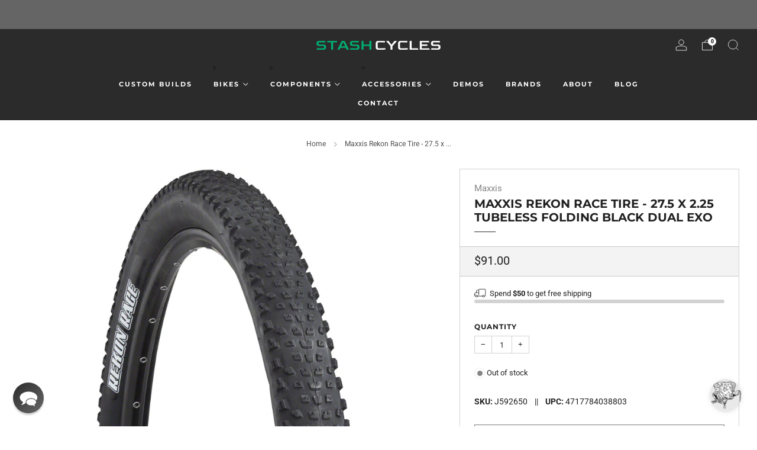

--- FILE ---
content_type: text/javascript; charset=utf-8
request_url: https://www.stashcycles.com/products/maxxis-rekon-race-tire-27-5-x-2-25-tubeless-folding-black-dual-exo.js
body_size: 1370
content:
{"id":9036278235421,"title":"Maxxis Rekon Race Tire - 27.5 x 2.25 Tubeless Folding Black Dual EXO","handle":"maxxis-rekon-race-tire-27-5-x-2-25-tubeless-folding-black-dual-exo","description":"\u003cstyle\u003e.top{margin-bottom:30px;}.top li{margin-left:5%;margin-right:5%;margin-top:10px;line-height:120%;list-style-position:outside;}\u003c\/style\u003e\u003cdiv class=\"top\"\u003eMaxxis Rekon Race Tire - 27.5 x 2.25 Tubeless Folding Black Dual EXO. This semi-slick tire borrows its tread design from the trail version of the Rekon but with smaller and shorter knobs. Use it as a rear tire paired with a more aggressive front tread or front and rear for short track racing.\u003cli\u003eSemi-slick XC race tire\u003c\/li\u003e\n\u003c\/div\u003e\u003cstyle\u003etable{border-collapse:collapse;width:100%;}td{text-align: left;padding: 8px;font-weight:350;}tr:nth-child(even){background-color:#f2f2f2}th{background-color:#eb212e;color:white;text-align:left;padding:8px;}.desc ul{font-size:24px;font-weight:600;margin-left:-25px;padding-top:35px;border-top:3px solid #f0f0f0;}.desc li{list-style:none;border-bottom:4px solid #eb212e;width:142px;}\u003c\/style\u003e\u003cdiv class=\"desc\"\u003e\u003cul\u003e\u003cli\u003e TECH SPECS\u003c\/li\u003e\u003c\/ul\u003e\u003c\/div\u003e\u003ctable\u003e\n\u003ctr\u003e\n\u003ctd\u003e\u003cstrong\u003eColor\u003c\/strong\u003e\u003c\/td\u003e \u003ctd\u003eBlack\u003c\/td\u003e\n\u003c\/tr\u003e\n\u003ctr\u003e\n\u003ctd\u003e\u003cstrong\u003eFlat Protection\u003c\/strong\u003e\u003c\/td\u003e \u003ctd\u003eSidewall\u003c\/td\u003e\n\u003c\/tr\u003e\n\u003ctr\u003e\n\u003ctd\u003e\u003cstrong\u003eTPI\u003c\/strong\u003e\u003c\/td\u003e \u003ctd\u003e120\u003c\/td\u003e\n\u003c\/tr\u003e\n\u003ctr\u003e\n\u003ctd\u003e\u003cstrong\u003eDefined Color\u003c\/strong\u003e\u003c\/td\u003e \u003ctd\u003eBlack\u003c\/td\u003e\n\u003c\/tr\u003e\n\u003ctr\u003e\n\u003ctd\u003e\u003cstrong\u003eISO Width (mm)\u003c\/strong\u003e\u003c\/td\u003e \u003ctd\u003e57\u003c\/td\u003e\n\u003c\/tr\u003e\n\u003ctr\u003e\n\u003ctd\u003e\u003cstrong\u003eISO Diameter\u003c\/strong\u003e\u003c\/td\u003e \u003ctd\u003e584 \/ 650b \/ 27.5\"\u003c\/td\u003e\n\u003c\/tr\u003e\n\u003ctr\u003e\n\u003ctd\u003e\u003cstrong\u003eTire Intended Use\u003c\/strong\u003e\u003c\/td\u003e \u003ctd\u003eMountain\u003c\/td\u003e\n\u003c\/tr\u003e\n\u003ctr\u003e\n\u003ctd\u003e\u003cstrong\u003eTire Diameter\u003c\/strong\u003e\u003c\/td\u003e \u003ctd\u003e27.5\"\u003c\/td\u003e\n\u003c\/tr\u003e\n\u003ctr\u003e\n\u003ctd\u003e\u003cstrong\u003eTire Bead\u003c\/strong\u003e\u003c\/td\u003e \u003ctd\u003eFolding\u003c\/td\u003e\n\u003c\/tr\u003e\n\u003ctr\u003e\n\u003ctd\u003e\u003cstrong\u003eLabeled Size\u003c\/strong\u003e\u003c\/td\u003e \u003ctd\u003e27.5 x 2.25\u003c\/td\u003e\n\u003c\/tr\u003e\n\u003ctr\u003e\n\u003ctd\u003e\u003cstrong\u003eTire Type\u003c\/strong\u003e\u003c\/td\u003e \u003ctd\u003eTubeless Ready Clincher\u003c\/td\u003e\n\u003c\/tr\u003e\n\u003c\/table\u003e","published_at":"2024-02-29T04:57:21-08:00","created_at":"2024-02-29T04:57:22-08:00","vendor":"Maxxis","type":"Tires","tags":["launchsale"],"price":9100,"price_min":9100,"price_max":9100,"available":false,"price_varies":false,"compare_at_price":9100,"compare_at_price_min":9100,"compare_at_price_max":9100,"compare_at_price_varies":false,"variants":[{"id":47699385123101,"title":"Default Title","option1":"Default Title","option2":null,"option3":null,"sku":"J592650","requires_shipping":true,"taxable":true,"featured_image":null,"available":false,"name":"Maxxis Rekon Race Tire - 27.5 x 2.25 Tubeless Folding Black Dual EXO","public_title":null,"options":["Default Title"],"price":9100,"weight":658,"compare_at_price":9100,"inventory_management":"shopify","barcode":"4717784038803","requires_selling_plan":false,"selling_plan_allocations":[]}],"images":["\/\/cdn.shopify.com\/s\/files\/1\/0705\/2515\/7661\/products\/TR0988_19b56713-6a15-40f5-bb2c-6c0a0acacbae.jpg?v=1709211442"],"featured_image":"\/\/cdn.shopify.com\/s\/files\/1\/0705\/2515\/7661\/products\/TR0988_19b56713-6a15-40f5-bb2c-6c0a0acacbae.jpg?v=1709211442","options":[{"name":"Title","position":1,"values":["Default Title"]}],"url":"\/products\/maxxis-rekon-race-tire-27-5-x-2-25-tubeless-folding-black-dual-exo","media":[{"alt":null,"id":37596038103325,"position":1,"preview_image":{"aspect_ratio":0.647,"height":900,"width":582,"src":"https:\/\/cdn.shopify.com\/s\/files\/1\/0705\/2515\/7661\/products\/TR0988_19b56713-6a15-40f5-bb2c-6c0a0acacbae.jpg?v=1709211442"},"aspect_ratio":0.647,"height":900,"media_type":"image","src":"https:\/\/cdn.shopify.com\/s\/files\/1\/0705\/2515\/7661\/products\/TR0988_19b56713-6a15-40f5-bb2c-6c0a0acacbae.jpg?v=1709211442","width":582}],"requires_selling_plan":false,"selling_plan_groups":[]}

--- FILE ---
content_type: text/javascript
request_url: https://www.stashcycles.com/cdn/shop/t/10/assets/custom.js?v=152733329445290166911709511559
body_size: -627
content:
//# sourceMappingURL=/cdn/shop/t/10/assets/custom.js.map?v=152733329445290166911709511559


--- FILE ---
content_type: text/plain; charset=utf-8
request_url: https://api.typeform.com/single-embed/01KD4QEFFV1RNA5XSTKKBCG5V0
body_size: 668
content:
{"type":"popover","html":"\u003cdiv data-tf-popover=\"L1ULyFch\" data-tf-custom-icon=\"https://images.typeform.com/images/hEKaFcVfBDgp\" data-tf-opacity=\"100\" data-tf-hide-headers data-tf-iframe-props=\"title=My branded typeform\" data-tf-open-value=\"5000\" data-tf-auto-close=\"0\" data-tf-prevent-reopen-on-close data-tf-transitive-search-params data-tf-button-color=\"#E9E9E9\" data-tf-medium=\"snippet\" style=\"all:unset;\"\u003e\u003c/div\u003e"}
